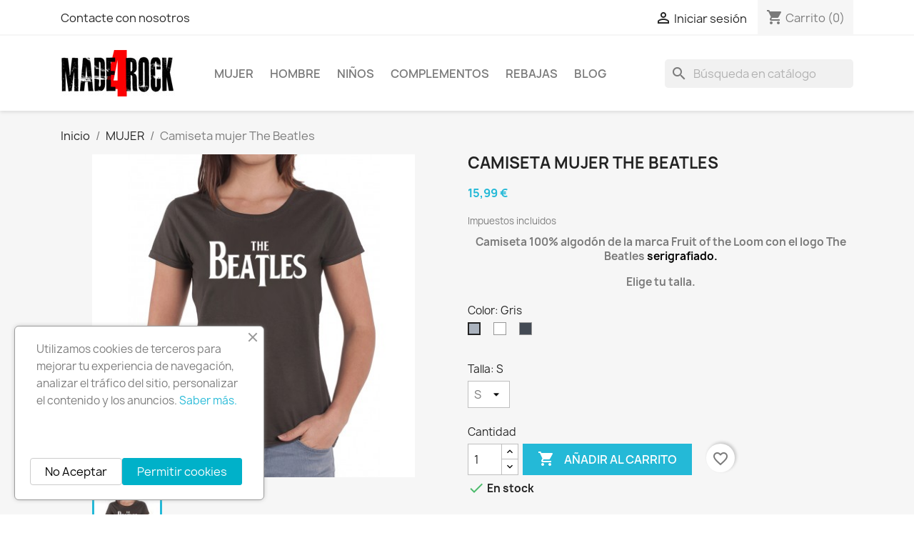

--- FILE ---
content_type: text/html; charset=utf-8
request_url: https://made4rock.com/es/mujer/435-camiseta-mujer-the-beatles.html
body_size: 17698
content:
<!doctype html>
<html lang="es-ES">

  <head>
    
      
  <meta charset="utf-8">


  <meta http-equiv="x-ua-compatible" content="ie=edge">



  <title>Camiseta mujer The Beatles -MADE4ROCK.Camisetas rockeras mujer</title>
  
    
  
  <meta name="description" content="Camiseta mujer The Beatles. Camisetas rock. Tienda de ropa rockera para mujer. Tienda online de camisetas rockeras mujer. Camisetas de grupos de rock. Tienda rockera barata.">
  <meta name="keywords" content="">
        <link rel="canonical" href="https://made4rock.com/es/mujer/435-camiseta-mujer-the-beatles.html">
    
          <link rel="alternate" href="https://made4rock.com/es/mujer/435-camiseta-mujer-the-beatles.html" hreflang="es-es">
          <link rel="alternate" href="https://made4rock.com/en/women/435-women-the-beatles-t-shirt.html" hreflang="en-gb">
      
  
  
    <script type="application/ld+json">
  {
    "@context": "https://schema.org",
    "@type": "Organization",
    "name" : "MADE4ROCK",
    "url" : "https://made4rock.com/es/"
         ,"logo": {
        "@type": "ImageObject",
        "url":"https://made4rock.com/img/logo-1730745661.jpg"
      }
      }
</script>

<script type="application/ld+json">
  {
    "@context": "https://schema.org",
    "@type": "WebPage",
    "isPartOf": {
      "@type": "WebSite",
      "url":  "https://made4rock.com/es/",
      "name": "MADE4ROCK"
    },
    "name": "Camiseta mujer The Beatles -MADE4ROCK.Camisetas rockeras mujer",
    "url":  "https://made4rock.com/es/mujer/435-camiseta-mujer-the-beatles.html"
  }
</script>


  <script type="application/ld+json">
    {
      "@context": "https://schema.org",
      "@type": "BreadcrumbList",
      "itemListElement": [
                  {
            "@type": "ListItem",
            "position": 1,
            "name": "Inicio",
            "item": "https://made4rock.com/es/"
          },                  {
            "@type": "ListItem",
            "position": 2,
            "name": "MUJER",
            "item": "https://made4rock.com/es/3-mujer"
          },                  {
            "@type": "ListItem",
            "position": 3,
            "name": "Camiseta mujer The Beatles",
            "item": "https://made4rock.com/es/mujer/435-camiseta-mujer-the-beatles.html"
          }              ]
    }
  </script>
  
  
  
      <script type="application/ld+json">
  {
    "@context": "https://schema.org/",
    "@type": "Product",
    "name": "Camiseta mujer The Beatles",
    "description": "Camiseta mujer The Beatles. Camisetas rock. Tienda de ropa rockera para mujer. Tienda online de camisetas rockeras mujer. Camisetas de grupos de rock. Tienda rockera barata.",
    "category": "MUJER",
    "image" :"https://made4rock.com/1152-home_default/camiseta-mujer-the-beatles.jpg",    "sku": "cam2beat",
    "mpn": "cam2beat"
        ,
    "brand": {
      "@type": "Brand",
      "name": "MADE4ROCK"
    }
            ,
    "weight": {
        "@context": "https://schema.org",
        "@type": "QuantitativeValue",
        "value": "0.170000",
        "unitCode": "kg"
    }
        ,
    "offers": {
      "@type": "Offer",
      "priceCurrency": "EUR",
      "name": "Camiseta mujer The Beatles",
      "price": "15.99",
      "url": "https://made4rock.com/es/mujer/435-5936-camiseta-mujer-the-beatles.html#/5-color-gris/34-talla-s",
      "priceValidUntil": "2025-12-25",
              "image": ["https://made4rock.com/1155-large_default/camiseta-mujer-the-beatles.jpg"],
            "sku": "cam2beat",
      "mpn": "cam2beat",
                        "availability": "https://schema.org/InStock",
      "seller": {
        "@type": "Organization",
        "name": "MADE4ROCK"
      }
    }
      }
</script>

  
  
    
  

  
    <meta property="og:title" content="Camiseta mujer The Beatles -MADE4ROCK.Camisetas rockeras mujer" />
    <meta property="og:description" content="Camiseta mujer The Beatles. Camisetas rock. Tienda de ropa rockera para mujer. Tienda online de camisetas rockeras mujer. Camisetas de grupos de rock. Tienda rockera barata." />
    <meta property="og:url" content="https://made4rock.com/es/mujer/435-camiseta-mujer-the-beatles.html" />
    <meta property="og:site_name" content="MADE4ROCK" />
        



  <meta name="viewport" content="width=device-width, initial-scale=1">



  <link rel="icon" type="image/vnd.microsoft.icon" href="https://made4rock.com/img/favicon.ico?1730745661">
  <link rel="shortcut icon" type="image/x-icon" href="https://made4rock.com/img/favicon.ico?1730745661">



    <link rel="stylesheet" href="/modules/ps_checkout/views/css/payments.css?version=8.5.0.6" type="text/css" media="all">
  <link rel="stylesheet" href="https://made4rock.com/themes/classic/assets/cache/theme-c0ea1c403.css" type="text/css" media="all">




  

  <script type="text/javascript">
        var blockwishlistController = "https:\/\/made4rock.com\/es\/module\/blockwishlist\/action";
        var prestashop = {"cart":{"products":[],"totals":{"total":{"type":"total","label":"Total","amount":0,"value":"0,00\u00a0\u20ac"},"total_including_tax":{"type":"total","label":"Total (impuestos incl.)","amount":0,"value":"0,00\u00a0\u20ac"},"total_excluding_tax":{"type":"total","label":"Total (impuestos excl.)","amount":0,"value":"0,00\u00a0\u20ac"}},"subtotals":{"products":{"type":"products","label":"Subtotal","amount":0,"value":"0,00\u00a0\u20ac"},"discounts":null,"shipping":{"type":"shipping","label":"Transporte","amount":0,"value":""},"tax":{"type":"tax","label":"Impuestos incluidos","amount":0,"value":"0,00\u00a0\u20ac"}},"products_count":0,"summary_string":"0 art\u00edculos","vouchers":{"allowed":1,"added":[]},"discounts":[],"minimalPurchase":0,"minimalPurchaseRequired":""},"currency":{"id":1,"name":"Euro","iso_code":"EUR","iso_code_num":"978","sign":"\u20ac"},"customer":{"lastname":null,"firstname":null,"email":null,"birthday":null,"newsletter":null,"newsletter_date_add":null,"optin":null,"website":null,"company":null,"siret":null,"ape":null,"is_logged":false,"gender":{"type":null,"name":null},"addresses":[]},"country":{"id_zone":"9","id_currency":"1","call_prefix":"34","iso_code":"ES","active":"1","contains_states":"1","need_identification_number":"0","need_zip_code":"1","zip_code_format":"NNNNN","display_tax_label":"1","name":"Espa\u00f1a","id":6},"language":{"name":"Espa\u00f1ol (Spanish)","iso_code":"es","locale":"es-ES","language_code":"es-es","active":"1","is_rtl":"0","date_format_lite":"d\/m\/Y","date_format_full":"d\/m\/Y H:i:s","id":1},"page":{"title":"","canonical":"https:\/\/made4rock.com\/es\/mujer\/435-camiseta-mujer-the-beatles.html","meta":{"title":"Camiseta mujer The Beatles -MADE4ROCK.Camisetas rockeras mujer","description":"Camiseta mujer The Beatles. Camisetas rock. Tienda de ropa rockera para mujer. Tienda online de camisetas rockeras mujer. Camisetas de grupos de rock. Tienda rockera barata.","keywords":"","robots":"index"},"page_name":"product","body_classes":{"lang-es":true,"lang-rtl":false,"country-ES":true,"currency-EUR":true,"layout-full-width":true,"page-product":true,"tax-display-enabled":true,"page-customer-account":false,"product-id-435":true,"product-Camiseta mujer The Beatles":true,"product-id-category-3":true,"product-id-manufacturer-0":true,"product-id-supplier-0":true,"product-available-for-order":true},"admin_notifications":[],"password-policy":{"feedbacks":{"0":"Muy d\u00e9bil","1":"D\u00e9bil","2":"Promedio","3":"Fuerte","4":"Muy fuerte","Straight rows of keys are easy to guess":"Una serie seguida de teclas de la misma fila es f\u00e1cil de adivinar","Short keyboard patterns are easy to guess":"Los patrones de teclado cortos son f\u00e1ciles de adivinar","Use a longer keyboard pattern with more turns":"Usa un patr\u00f3n de teclado m\u00e1s largo y con m\u00e1s giros","Repeats like \"aaa\" are easy to guess":"Las repeticiones como \u00abaaa\u00bb son f\u00e1ciles de adivinar","Repeats like \"abcabcabc\" are only slightly harder to guess than \"abc\"":"Las repeticiones como \"abcabcabc\" son solo un poco m\u00e1s dif\u00edciles de adivinar que \"abc\"","Sequences like abc or 6543 are easy to guess":"Las secuencias como \"abc\" o \"6543\" son f\u00e1ciles de adivinar","Recent years are easy to guess":"Los a\u00f1os recientes son f\u00e1ciles de adivinar","Dates are often easy to guess":"Las fechas suelen ser f\u00e1ciles de adivinar","This is a top-10 common password":"Esta es una de las 10 contrase\u00f1as m\u00e1s comunes","This is a top-100 common password":"Esta es una de las 100 contrase\u00f1as m\u00e1s comunes","This is a very common password":"Esta contrase\u00f1a es muy com\u00fan","This is similar to a commonly used password":"Esta contrase\u00f1a es similar a otras contrase\u00f1as muy usadas","A word by itself is easy to guess":"Una palabra que por s\u00ed misma es f\u00e1cil de adivinar","Names and surnames by themselves are easy to guess":"Los nombres y apellidos completos son f\u00e1ciles de adivinar","Common names and surnames are easy to guess":"Los nombres comunes y los apellidos son f\u00e1ciles de adivinar","Use a few words, avoid common phrases":"Usa varias palabras, evita frases comunes","No need for symbols, digits, or uppercase letters":"No se necesitan s\u00edmbolos, d\u00edgitos o letras may\u00fasculas","Avoid repeated words and characters":"Evita repetir palabras y caracteres","Avoid sequences":"Evita secuencias","Avoid recent years":"Evita a\u00f1os recientes","Avoid years that are associated with you":"Evita a\u00f1os que puedan asociarse contigo","Avoid dates and years that are associated with you":"Evita a\u00f1os y fechas que puedan asociarse contigo","Capitalization doesn't help very much":"Las may\u00fasculas no ayudan mucho","All-uppercase is almost as easy to guess as all-lowercase":"Todo en may\u00fasculas es casi tan f\u00e1cil de adivinar como en min\u00fasculas","Reversed words aren't much harder to guess":"Las palabras invertidas no son mucho m\u00e1s dif\u00edciles de adivinar","Predictable substitutions like '@' instead of 'a' don't help very much":"Las sustituciones predecibles como usar \"@\" en lugar de \"a\" no ayudan mucho","Add another word or two. Uncommon words are better.":"A\u00f1ade una o dos palabras m\u00e1s. Es mejor usar palabras poco habituales."}}},"shop":{"name":"MADE4ROCK","logo":"https:\/\/made4rock.com\/img\/logo-1730745661.jpg","stores_icon":"https:\/\/made4rock.com\/img\/mi-tienda-logo_stores-1431877782.gif","favicon":"https:\/\/made4rock.com\/img\/favicon.ico"},"core_js_public_path":"\/themes\/","urls":{"base_url":"https:\/\/made4rock.com\/","current_url":"https:\/\/made4rock.com\/es\/mujer\/435-camiseta-mujer-the-beatles.html","shop_domain_url":"https:\/\/made4rock.com","img_ps_url":"https:\/\/made4rock.com\/img\/","img_cat_url":"https:\/\/made4rock.com\/img\/c\/","img_lang_url":"https:\/\/made4rock.com\/img\/l\/","img_prod_url":"https:\/\/made4rock.com\/img\/p\/","img_manu_url":"https:\/\/made4rock.com\/img\/m\/","img_sup_url":"https:\/\/made4rock.com\/img\/su\/","img_ship_url":"https:\/\/made4rock.com\/img\/s\/","img_store_url":"https:\/\/made4rock.com\/img\/st\/","img_col_url":"https:\/\/made4rock.com\/img\/co\/","img_url":"https:\/\/made4rock.com\/themes\/classic\/assets\/img\/","css_url":"https:\/\/made4rock.com\/themes\/classic\/assets\/css\/","js_url":"https:\/\/made4rock.com\/themes\/classic\/assets\/js\/","pic_url":"https:\/\/made4rock.com\/upload\/","theme_assets":"https:\/\/made4rock.com\/themes\/classic\/assets\/","theme_dir":"https:\/\/made4rock.com\/themes\/classic\/","pages":{"address":"https:\/\/made4rock.com\/es\/direccion","addresses":"https:\/\/made4rock.com\/es\/direcciones","authentication":"https:\/\/made4rock.com\/es\/inicio-sesion","manufacturer":"https:\/\/made4rock.com\/es\/fabricantes","cart":"https:\/\/made4rock.com\/es\/carrito","category":"https:\/\/made4rock.com\/es\/index.php?controller=category","cms":"https:\/\/made4rock.com\/es\/index.php?controller=cms","contact":"https:\/\/made4rock.com\/es\/contactanos","discount":"https:\/\/made4rock.com\/es\/descuento","guest_tracking":"https:\/\/made4rock.com\/es\/seguimiento-cliente-no-registrado","history":"https:\/\/made4rock.com\/es\/historial-compra","identity":"https:\/\/made4rock.com\/es\/datos-personales","index":"https:\/\/made4rock.com\/es\/","my_account":"https:\/\/made4rock.com\/es\/mi-cuenta","order_confirmation":"https:\/\/made4rock.com\/es\/confirmacion-pedido","order_detail":"https:\/\/made4rock.com\/es\/index.php?controller=order-detail","order_follow":"https:\/\/made4rock.com\/es\/seguimiento-pedido","order":"https:\/\/made4rock.com\/es\/pedido","order_return":"https:\/\/made4rock.com\/es\/index.php?controller=order-return","order_slip":"https:\/\/made4rock.com\/es\/albaran","pagenotfound":"https:\/\/made4rock.com\/es\/pagina-no-ecnontrada","password":"https:\/\/made4rock.com\/es\/recuperacion-contrase\u00f1a","pdf_invoice":"https:\/\/made4rock.com\/es\/index.php?controller=pdf-invoice","pdf_order_return":"https:\/\/made4rock.com\/es\/index.php?controller=pdf-order-return","pdf_order_slip":"https:\/\/made4rock.com\/es\/index.php?controller=pdf-order-slip","prices_drop":"https:\/\/made4rock.com\/es\/bajamos-precios","product":"https:\/\/made4rock.com\/es\/index.php?controller=product","registration":"https:\/\/made4rock.com\/es\/index.php?controller=registration","search":"https:\/\/made4rock.com\/es\/buscar","sitemap":"https:\/\/made4rock.com\/es\/mapa-web","stores":"https:\/\/made4rock.com\/es\/tiendas","supplier":"https:\/\/made4rock.com\/es\/proveedor","new_products":"https:\/\/made4rock.com\/es\/nuevos-productos","brands":"https:\/\/made4rock.com\/es\/fabricantes","register":"https:\/\/made4rock.com\/es\/index.php?controller=registration","order_login":"https:\/\/made4rock.com\/es\/pedido?login=1"},"alternative_langs":{"es-es":"https:\/\/made4rock.com\/es\/mujer\/435-camiseta-mujer-the-beatles.html","en-gb":"https:\/\/made4rock.com\/en\/women\/435-women-the-beatles-t-shirt.html"},"actions":{"logout":"https:\/\/made4rock.com\/es\/?mylogout="},"no_picture_image":{"bySize":{"small_default":{"url":"https:\/\/made4rock.com\/img\/p\/es-default-small_default.jpg","width":98,"height":98},"cart_default":{"url":"https:\/\/made4rock.com\/img\/p\/es-default-cart_default.jpg","width":125,"height":125},"home_default":{"url":"https:\/\/made4rock.com\/img\/p\/es-default-home_default.jpg","width":250,"height":250},"medium_default":{"url":"https:\/\/made4rock.com\/img\/p\/es-default-medium_default.jpg","width":452,"height":452},"large_default":{"url":"https:\/\/made4rock.com\/img\/p\/es-default-large_default.jpg","width":800,"height":800}},"small":{"url":"https:\/\/made4rock.com\/img\/p\/es-default-small_default.jpg","width":98,"height":98},"medium":{"url":"https:\/\/made4rock.com\/img\/p\/es-default-home_default.jpg","width":250,"height":250},"large":{"url":"https:\/\/made4rock.com\/img\/p\/es-default-large_default.jpg","width":800,"height":800},"legend":""}},"configuration":{"display_taxes_label":true,"display_prices_tax_incl":true,"is_catalog":false,"show_prices":true,"opt_in":{"partner":false},"quantity_discount":{"type":"discount","label":"Descuento unitario"},"voucher_enabled":1,"return_enabled":0},"field_required":[],"breadcrumb":{"links":[{"title":"Inicio","url":"https:\/\/made4rock.com\/es\/"},{"title":"MUJER","url":"https:\/\/made4rock.com\/es\/3-mujer"},{"title":"Camiseta mujer The Beatles","url":"https:\/\/made4rock.com\/es\/mujer\/435-camiseta-mujer-the-beatles.html"}],"count":3},"link":{"protocol_link":"https:\/\/","protocol_content":"https:\/\/"},"time":1765323274,"static_token":"9de9a2bbe9b3cbd5465c15639927369b","token":"895423f582c78c8a51d110f301a5285b","debug":false};
        var productsAlreadyTagged = [];
        var ps_checkoutApplePayUrl = "https:\/\/made4rock.com\/es\/module\/ps_checkout\/applepay?token=9de9a2bbe9b3cbd5465c15639927369b";
        var ps_checkoutAutoRenderDisabled = false;
        var ps_checkoutCancelUrl = "https:\/\/made4rock.com\/es\/module\/ps_checkout\/cancel?token=9de9a2bbe9b3cbd5465c15639927369b";
        var ps_checkoutCardBrands = ["MASTERCARD","VISA","AMEX"];
        var ps_checkoutCardFundingSourceImg = "\/modules\/ps_checkout\/views\/img\/payment-cards.png";
        var ps_checkoutCardLogos = {"AMEX":"\/modules\/ps_checkout\/views\/img\/amex.svg","CB_NATIONALE":"\/modules\/ps_checkout\/views\/img\/cb.svg","DINERS":"\/modules\/ps_checkout\/views\/img\/diners.svg","DISCOVER":"\/modules\/ps_checkout\/views\/img\/discover.svg","JCB":"\/modules\/ps_checkout\/views\/img\/jcb.svg","MAESTRO":"\/modules\/ps_checkout\/views\/img\/maestro.svg","MASTERCARD":"\/modules\/ps_checkout\/views\/img\/mastercard.svg","UNIONPAY":"\/modules\/ps_checkout\/views\/img\/unionpay.svg","VISA":"\/modules\/ps_checkout\/views\/img\/visa.svg"};
        var ps_checkoutCartProductCount = 0;
        var ps_checkoutCheckUrl = "https:\/\/made4rock.com\/es\/module\/ps_checkout\/check?token=9de9a2bbe9b3cbd5465c15639927369b";
        var ps_checkoutCheckoutTranslations = {"checkout.go.back.label":"Pagar","checkout.go.back.link.title":"Volver a la compra","checkout.card.payment":"Pago con tarjeta","checkout.page.heading":"Resumen del pedido","checkout.cart.empty":"Tu carrito est\u00e1 vac\u00edo.","checkout.page.subheading.card":"Tarjeta","checkout.page.subheading.paypal":"PayPal","checkout.payment.by.card":"Has elegido pagar con tarjeta.","checkout.payment.by.paypal":"Has elegido pagar con PayPal.","checkout.order.summary":"Este es un breve resumen de tu pedido:","checkout.order.amount.total":"El importe total del pedido es de","checkout.order.included.tax":"(IVA incluido)","checkout.order.confirm.label":"Haz clic en \"Confirmar mi pedido\" para confirmar el pedido.","checkout.payment.token.delete.modal.header":"\u00bfEliminar este m\u00e9todo de pago?","checkout.payment.token.delete.modal.content":"El siguiente m\u00e9todo de pago ser\u00e1 eliminado de tu cuenta:","checkout.payment.token.delete.modal.confirm-button":"Eliminar m\u00e9todo de pago","checkout.payment.loader.processing-request":"Por favor espera, estamos procesando tu solicitud","checkout.payment.others.link.label":"Otros m\u00e9todos de pago","checkout.payment.others.confirm.button.label":"Confirmar el pedido","checkout.form.error.label":"Se ha producido un error durante el pago. Vuelve a intentarlo o ponte en contacto con el servicio de asistencia.","loader-component.label.header":"\u00a1Gracias por tu compra!","loader-component.label.body":"Por favor, espera, estamos procesando tu pago","loader-component.label.body.longer":"Esto est\u00e1 tardando m\u00e1s de lo esperado. Por favor, espera\u2026","payment-method-logos.title":"Pagos 100% seguros","express-button.cart.separator":"o","express-button.checkout.express-checkout":"Compra r\u00e1pida","ok":"Ok","cancel":"Cancelar","paypal.hosted-fields.label.card-name":"Nombre del titular de la tarjeta","paypal.hosted-fields.placeholder.card-name":"Nombre del titular de la tarjeta","paypal.hosted-fields.label.card-number":"N\u00famero de tarjeta","paypal.hosted-fields.placeholder.card-number":"N\u00famero de tarjeta","paypal.hosted-fields.label.expiration-date":"Fecha de caducidad","paypal.hosted-fields.placeholder.expiration-date":"MM\/YY","paypal.hosted-fields.label.cvv":"CVC","paypal.hosted-fields.placeholder.cvv":"XXX","error.paypal-sdk":"No hay instancia del SDK de JavaScript de PayPal","error.google-pay-sdk":"No hay instancia del SDK de JavaScript de Google Pay","error.apple-pay-sdk":"No hay instancia del SDK de JavaScript de Apple Pay","error.google-pay.transaction-info":"Ocurri\u00f3 un error al obtener la informaci\u00f3n de la transacci\u00f3n de Google Pay","error.apple-pay.payment-request":"Ocurri\u00f3 un error al obtener la solicitud de pago de Apple Pay","error.paypal-sdk.contingency.cancel":"Autenticaci\u00f3n del titular de la tarjeta cancelada, por favor, elige otro m\u00e9todo de pago o int\u00e9ntalo de nuevo.","error.paypal-sdk.contingency.error":"Se ha producido un error en la autentificaci\u00f3n del titular de la tarjeta, por favor, elige otro m\u00e9todo de pago o int\u00e9ntalo de nuevo.","error.paypal-sdk.contingency.failure":"Autenticaci\u00f3n del titular de la tarjeta cancelada, por favor, elige otro m\u00e9todo de pago o int\u00e9ntalo de nuevo.","error.paypal-sdk.contingency.unknown":"Autenticaci\u00f3n del titular de la tarjeta no puede ser verificada, por favor, elige otro m\u00e9todo de pago o int\u00e9ntalo de nuevo.","APPLE_PAY_MERCHANT_SESSION_VALIDATION_ERROR":"No podemos procesar su pago con Apple Pay en este momento. Esto podr\u00eda deberse a un problema al verificar la configuraci\u00f3n de pago de este sitio web. Int\u00e9ntelo de nuevo m\u00e1s tarde o elija otro m\u00e9todo de pago.","APPROVE_APPLE_PAY_VALIDATION_ERROR":"Hemos encontrado un problema al procesar su pago con Apple Pay. Verifique los detalles de su pedido e int\u00e9ntelo de nuevo, o utilice otro m\u00e9todo de pago."};
        var ps_checkoutCheckoutUrl = "https:\/\/made4rock.com\/es\/pedido";
        var ps_checkoutConfirmUrl = "https:\/\/made4rock.com\/es\/confirmacion-pedido";
        var ps_checkoutCreateUrl = "https:\/\/made4rock.com\/es\/module\/ps_checkout\/create?token=9de9a2bbe9b3cbd5465c15639927369b";
        var ps_checkoutCustomMarks = {"google_pay":"\/modules\/ps_checkout\/views\/img\/google_pay.svg"};
        var ps_checkoutExpressCheckoutCartEnabled = false;
        var ps_checkoutExpressCheckoutOrderEnabled = false;
        var ps_checkoutExpressCheckoutProductEnabled = false;
        var ps_checkoutExpressCheckoutSelected = false;
        var ps_checkoutExpressCheckoutUrl = "https:\/\/made4rock.com\/es\/module\/ps_checkout\/ExpressCheckout?token=9de9a2bbe9b3cbd5465c15639927369b";
        var ps_checkoutFundingSource = "paypal";
        var ps_checkoutFundingSourcesSorted = ["card","paypal","google_pay"];
        var ps_checkoutGooglePayUrl = "https:\/\/made4rock.com\/es\/module\/ps_checkout\/googlepay?token=9de9a2bbe9b3cbd5465c15639927369b";
        var ps_checkoutHostedFieldsContingencies = "SCA_WHEN_REQUIRED";
        var ps_checkoutHostedFieldsEnabled = true;
        var ps_checkoutIconsPath = "\/modules\/ps_checkout\/views\/img\/icons\/";
        var ps_checkoutLoaderImage = "\/modules\/ps_checkout\/views\/img\/loader.svg";
        var ps_checkoutPartnerAttributionId = "PrestaShop_Cart_PSXO_PSDownload";
        var ps_checkoutPayLaterCartPageButtonEnabled = false;
        var ps_checkoutPayLaterCategoryPageBannerEnabled = false;
        var ps_checkoutPayLaterHomePageBannerEnabled = false;
        var ps_checkoutPayLaterOrderPageBannerEnabled = false;
        var ps_checkoutPayLaterOrderPageButtonEnabled = false;
        var ps_checkoutPayLaterOrderPageMessageEnabled = false;
        var ps_checkoutPayLaterProductPageBannerEnabled = false;
        var ps_checkoutPayLaterProductPageButtonEnabled = false;
        var ps_checkoutPayLaterProductPageMessageEnabled = false;
        var ps_checkoutPayPalButtonConfiguration = {"shape":"pill","label":"pay","color":"gold"};
        var ps_checkoutPayPalEnvironment = "LIVE";
        var ps_checkoutPayPalOrderId = "";
        var ps_checkoutPayPalSdkConfig = {"clientId":"AXjYFXWyb4xJCErTUDiFkzL0Ulnn-bMm4fal4G-1nQXQ1ZQxp06fOuE7naKUXGkq2TZpYSiI9xXbs4eo","merchantId":"EFVASAXLTYTLG","currency":"EUR","intent":"capture","commit":"false","vault":"false","integrationDate":"2024-04-01","dataPartnerAttributionId":"PrestaShop_Cart_PSXO_PSDownload","dataCspNonce":"","dataEnable3ds":"true","disableFunding":"bancontact,eps,ideal,mybank,p24,paylater,blik","components":"marks,funding-eligibility,googlepay"};
        var ps_checkoutPayWithTranslations = {"card":"Pagar con tarjeta - pagos 100% seguros","paypal":"Pagar con PayPal","google_pay":"Pagar con Google Pay"};
        var ps_checkoutPaymentMethodLogosTitleImg = "\/modules\/ps_checkout\/views\/img\/icons\/lock_checkout.svg";
        var ps_checkoutPaymentUrl = "https:\/\/made4rock.com\/es\/module\/ps_checkout\/payment?token=9de9a2bbe9b3cbd5465c15639927369b";
        var ps_checkoutRenderPaymentMethodLogos = true;
        var ps_checkoutValidateUrl = "https:\/\/made4rock.com\/es\/module\/ps_checkout\/validate?token=9de9a2bbe9b3cbd5465c15639927369b";
        var ps_checkoutVaultUrl = "https:\/\/made4rock.com\/es\/module\/ps_checkout\/vault?token=9de9a2bbe9b3cbd5465c15639927369b";
        var ps_checkoutVersion = "8.5.0.6";
        var psr_icon_color = "#000000";
        var removeFromWishlistUrl = "https:\/\/made4rock.com\/es\/module\/blockwishlist\/action?action=deleteProductFromWishlist";
        var wishlistAddProductToCartUrl = "https:\/\/made4rock.com\/es\/module\/blockwishlist\/action?action=addProductToCart";
        var wishlistUrl = "https:\/\/made4rock.com\/es\/module\/blockwishlist\/view";
      </script>



  
<script async src="https://www.googletagmanager.com/gtag/js?id=UA-101071810-1"></script>
<script>
  window.dataLayer = window.dataLayer || [];
  function gtag(){dataLayer.push(arguments);}
  gtag('js', new Date());
  gtag(
    'config',
    'UA-101071810-1',
    {
      'debug_mode':false
                      }
  );
</script>




    
  <meta property="og:type" content="product">
      <meta property="og:image" content="https://made4rock.com/1152-large_default/camiseta-mujer-the-beatles.jpg">
  
      <meta property="product:pretax_price:amount" content="13.214876">
    <meta property="product:pretax_price:currency" content="EUR">
    <meta property="product:price:amount" content="15.99">
    <meta property="product:price:currency" content="EUR">
      <meta property="product:weight:value" content="0.170000">
  <meta property="product:weight:units" content="kg">
  
  </head>

  <body id="product" class="lang-es country-es currency-eur layout-full-width page-product tax-display-enabled product-id-435 product-camiseta-mujer-the-beatles product-id-category-3 product-id-manufacturer-0 product-id-supplier-0 product-available-for-order">

    
      
    

    <main>
      
              

      <header id="header">
        
          
  <div class="header-banner">
    
  </div>



  <nav class="header-nav">
    <div class="container">
      <div class="row">
        <div class="hidden-sm-down">
          <div class="col-md-5 col-xs-12">
            <div id="_desktop_contact_link">
  <div id="contact-link">
          <a href="https://made4rock.com/es/contactanos">Contacte con nosotros</a>
      </div>
</div>

          </div>
          <div class="col-md-7 right-nav">
              <div id="_desktop_user_info">
  <div class="user-info">
          <a
        href="https://made4rock.com/es/inicio-sesion?back=https%3A%2F%2Fmade4rock.com%2Fes%2Fmujer%2F435-camiseta-mujer-the-beatles.html"
        title="Acceda a su cuenta de cliente"
        rel="nofollow"
      >
        <i class="material-icons">&#xE7FF;</i>
        <span class="hidden-sm-down">Iniciar sesión</span>
      </a>
      </div>
</div>
<div id="_desktop_cart">
  <div class="blockcart cart-preview inactive" data-refresh-url="//made4rock.com/es/module/ps_shoppingcart/ajax">
    <div class="header">
              <i class="material-icons shopping-cart" aria-hidden="true">shopping_cart</i>
        <span class="hidden-sm-down">Carrito</span>
        <span class="cart-products-count">(0)</span>
          </div>
  </div>
</div>

          </div>
        </div>
        <div class="hidden-md-up text-sm-center mobile">
          <div class="float-xs-left" id="menu-icon">
            <i class="material-icons d-inline">&#xE5D2;</i>
          </div>
          <div class="float-xs-right" id="_mobile_cart"></div>
          <div class="float-xs-right" id="_mobile_user_info"></div>
          <div class="top-logo" id="_mobile_logo"></div>
          <div class="clearfix"></div>
        </div>
      </div>
    </div>
  </nav>



  <div class="header-top">
    <div class="container">
       <div class="row">
        <div class="col-md-2 hidden-sm-down" id="_desktop_logo">
                                    
  <a href="https://made4rock.com/es/">
    <img
      class="logo img-fluid"
      src="https://made4rock.com/img/logo-1730745661.jpg"
      alt="MADE4ROCK"
      width="160"
      height="65">
  </a>

                              </div>
        <div class="header-top-right col-md-10 col-sm-12 position-static">
          

<div class="menu js-top-menu position-static hidden-sm-down" id="_desktop_top_menu">
    
          <ul class="top-menu" id="top-menu" data-depth="0">
                    <li class="category" id="category-3">
                          <a
                class="dropdown-item"
                href="https://made4rock.com/es/3-mujer" data-depth="0"
                              >
                                                                      <span class="float-xs-right hidden-md-up">
                    <span data-target="#top_sub_menu_9516" data-toggle="collapse" class="navbar-toggler collapse-icons">
                      <i class="material-icons add">&#xE313;</i>
                      <i class="material-icons remove">&#xE316;</i>
                    </span>
                  </span>
                                MUJER
              </a>
                            <div  class="popover sub-menu js-sub-menu collapse" id="top_sub_menu_9516">
                
          <ul class="top-menu"  data-depth="1">
                    <li class="category" id="category-4">
                          <a
                class="dropdown-item dropdown-submenu"
                href="https://made4rock.com/es/4-camisetas-rock" data-depth="1"
                              >
                                CAMISETAS ROCK
              </a>
                          </li>
                    <li class="category" id="category-8">
                          <a
                class="dropdown-item dropdown-submenu"
                href="https://made4rock.com/es/8-camisetas-tvcine" data-depth="1"
                              >
                                CAMISETAS TV/CINE
              </a>
                          </li>
                    <li class="category" id="category-19">
                          <a
                class="dropdown-item dropdown-submenu"
                href="https://made4rock.com/es/19-camisetas-biker" data-depth="1"
                              >
                                CAMISETAS BIKER
              </a>
                          </li>
                    <li class="category" id="category-34">
                          <a
                class="dropdown-item dropdown-submenu"
                href="https://made4rock.com/es/34-sudaderas-mujer" data-depth="1"
                              >
                                SUDADERAS MUJER
              </a>
                          </li>
              </ul>
    
              </div>
                          </li>
                    <li class="category" id="category-12">
                          <a
                class="dropdown-item"
                href="https://made4rock.com/es/12-hombre" data-depth="0"
                              >
                                                                      <span class="float-xs-right hidden-md-up">
                    <span data-target="#top_sub_menu_16247" data-toggle="collapse" class="navbar-toggler collapse-icons">
                      <i class="material-icons add">&#xE313;</i>
                      <i class="material-icons remove">&#xE316;</i>
                    </span>
                  </span>
                                HOMBRE
              </a>
                            <div  class="popover sub-menu js-sub-menu collapse" id="top_sub_menu_16247">
                
          <ul class="top-menu"  data-depth="1">
                    <li class="category" id="category-13">
                          <a
                class="dropdown-item dropdown-submenu"
                href="https://made4rock.com/es/13-camisetas-rock" data-depth="1"
                              >
                                CAMISETAS ROCK
              </a>
                          </li>
                    <li class="category" id="category-35">
                          <a
                class="dropdown-item dropdown-submenu"
                href="https://made4rock.com/es/35-camisetas-moteras" data-depth="1"
                              >
                                CAMISETAS MOTERAS
              </a>
                          </li>
                    <li class="category" id="category-15">
                          <a
                class="dropdown-item dropdown-submenu"
                href="https://made4rock.com/es/15-camisetas-tv-series-cine" data-depth="1"
                              >
                                CAMISETAS TV SERIES CINE
              </a>
                          </li>
                    <li class="category" id="category-16">
                          <a
                class="dropdown-item dropdown-submenu"
                href="https://made4rock.com/es/16-sudaderas-hombre" data-depth="1"
                              >
                                SUDADERAS HOMBRE
              </a>
                          </li>
              </ul>
    
              </div>
                          </li>
                    <li class="category" id="category-17">
                          <a
                class="dropdown-item"
                href="https://made4rock.com/es/17-ninos" data-depth="0"
                              >
                                NIÑOS
              </a>
                          </li>
                    <li class="category" id="category-23">
                          <a
                class="dropdown-item"
                href="https://made4rock.com/es/23-complementos" data-depth="0"
                              >
                                                                      <span class="float-xs-right hidden-md-up">
                    <span data-target="#top_sub_menu_2824" data-toggle="collapse" class="navbar-toggler collapse-icons">
                      <i class="material-icons add">&#xE313;</i>
                      <i class="material-icons remove">&#xE316;</i>
                    </span>
                  </span>
                                COMPLEMENTOS
              </a>
                            <div  class="popover sub-menu js-sub-menu collapse" id="top_sub_menu_2824">
                
          <ul class="top-menu"  data-depth="1">
                    <li class="category" id="category-24">
                          <a
                class="dropdown-item dropdown-submenu"
                href="https://made4rock.com/es/24-bolsos" data-depth="1"
                              >
                                BOLSOS
              </a>
                          </li>
                    <li class="category" id="category-25">
                          <a
                class="dropdown-item dropdown-submenu"
                href="https://made4rock.com/es/25-cadenas" data-depth="1"
                              >
                                CADENAS
              </a>
                          </li>
                    <li class="category" id="category-29">
                          <a
                class="dropdown-item dropdown-submenu"
                href="https://made4rock.com/es/29-bandanas" data-depth="1"
                              >
                                BANDANAS
              </a>
                          </li>
                    <li class="category" id="category-26">
                          <a
                class="dropdown-item dropdown-submenu"
                href="https://made4rock.com/es/26-parches" data-depth="1"
                              >
                                PARCHES
              </a>
                          </li>
                    <li class="category" id="category-27">
                          <a
                class="dropdown-item dropdown-submenu"
                href="https://made4rock.com/es/27-banderas" data-depth="1"
                              >
                                BANDERAS
              </a>
                          </li>
                    <li class="category" id="category-28">
                          <a
                class="dropdown-item dropdown-submenu"
                href="https://made4rock.com/es/28-carteras" data-depth="1"
                              >
                                CARTERAS
              </a>
                          </li>
                    <li class="category" id="category-30">
                          <a
                class="dropdown-item dropdown-submenu"
                href="https://made4rock.com/es/30-munequeras" data-depth="1"
                              >
                                MUÑEQUERAS
              </a>
                          </li>
                    <li class="category" id="category-36">
                          <a
                class="dropdown-item dropdown-submenu"
                href="https://made4rock.com/es/36-hebillas" data-depth="1"
                              >
                                HEBILLAS
              </a>
                          </li>
                    <li class="category" id="category-31">
                          <a
                class="dropdown-item dropdown-submenu"
                href="https://made4rock.com/es/31-gorras" data-depth="1"
                              >
                                GORRAS
              </a>
                          </li>
                    <li class="category" id="category-33">
                          <a
                class="dropdown-item dropdown-submenu"
                href="https://made4rock.com/es/33-tazas" data-depth="1"
                              >
                                TAZAS
              </a>
                          </li>
                    <li class="category" id="category-32">
                          <a
                class="dropdown-item dropdown-submenu"
                href="https://made4rock.com/es/32-anillos" data-depth="1"
                              >
                                ANILLOS
              </a>
                          </li>
              </ul>
    
              </div>
                          </li>
                    <li class="category" id="category-18">
                          <a
                class="dropdown-item"
                href="https://made4rock.com/es/18-camisetas-rebajadas" data-depth="0"
                              >
                                REBAJAS
              </a>
                          </li>
                    <li class="link" id="lnk-blog">
                          <a
                class="dropdown-item"
                href="https://blog.made4rock.com/" data-depth="0"
                 target="_blank"               >
                                BLOG
              </a>
                          </li>
              </ul>
    
    <div class="clearfix"></div>
</div>
<div id="search_widget" class="search-widgets" data-search-controller-url="//made4rock.com/es/buscar">
  <form method="get" action="//made4rock.com/es/buscar">
    <input type="hidden" name="controller" value="search">
    <i class="material-icons search" aria-hidden="true">search</i>
    <input type="text" name="s" value="" placeholder="Búsqueda en catálogo" aria-label="Buscar">
    <i class="material-icons clear" aria-hidden="true">clear</i>
  </form>
</div>

        </div>
      </div>
      <div id="mobile_top_menu_wrapper" class="row hidden-md-up" style="display:none;">
        <div class="js-top-menu mobile" id="_mobile_top_menu"></div>
        <div class="js-top-menu-bottom">
          <div id="_mobile_currency_selector"></div>
          <div id="_mobile_language_selector"></div>
          <div id="_mobile_contact_link"></div>
        </div>
      </div>
    </div>
  </div>
  

        
      </header>

      <section id="wrapper">
        
          
<aside id="notifications">
  <div class="notifications-container container">
    
    
    
      </div>
</aside>
        

        
        <div class="container">
          
            <nav data-depth="3" class="breadcrumb">
  <ol>
    
              
          <li>
                          <a href="https://made4rock.com/es/"><span>Inicio</span></a>
                      </li>
        
              
          <li>
                          <a href="https://made4rock.com/es/3-mujer"><span>MUJER</span></a>
                      </li>
        
              
          <li>
                          <span>Camiseta mujer The Beatles</span>
                      </li>
        
          
  </ol>
</nav>
          

          <div class="row">
            

            
  <div id="content-wrapper" class="js-content-wrapper col-xs-12">
    
    

  <section id="main">
    <meta content="https://made4rock.com/es/mujer/435-5936-camiseta-mujer-the-beatles.html#/5-color-gris/34-talla-s">

    <div class="row product-container js-product-container">
      <div class="col-md-6">
        
          <section class="page-content" id="content">
            
              
    <ul class="product-flags js-product-flags">
            </ul>


              
                <div class="images-container js-images-container">
  
    <div class="product-cover">
              <picture>
                              <img
            class="js-qv-product-cover img-fluid"
            src="https://made4rock.com/1155-large_default/camiseta-mujer-the-beatles.jpg"
                          alt="Camiseta mujer The Beatles"
              title="Camiseta mujer The Beatles"
                        loading="lazy"
            width="800"
            height="800"
          >
        </picture>
        <div class="layer hidden-sm-down" data-toggle="modal" data-target="#product-modal">
          <i class="material-icons zoom-in">search</i>
        </div>
          </div>
  

  
    <div class="js-qv-mask mask">
      <ul class="product-images js-qv-product-images">
                  <li class="thumb-container js-thumb-container">
            <picture>
                                          <img
                class="thumb js-thumb  selected js-thumb-selected "
                data-image-medium-src="https://made4rock.com/1155-medium_default/camiseta-mujer-the-beatles.jpg"
                data-image-medium-sources="{&quot;jpg&quot;:&quot;https:\/\/made4rock.com\/1155-medium_default\/camiseta-mujer-the-beatles.jpg&quot;}"                data-image-large-src="https://made4rock.com/1155-large_default/camiseta-mujer-the-beatles.jpg"
                data-image-large-sources="{&quot;jpg&quot;:&quot;https:\/\/made4rock.com\/1155-large_default\/camiseta-mujer-the-beatles.jpg&quot;}"                src="https://made4rock.com/1155-small_default/camiseta-mujer-the-beatles.jpg"
                                  alt="Camiseta mujer The Beatles"
                  title="Camiseta mujer The Beatles"
                                loading="lazy"
                width="98"
                height="98"
              >
            </picture>
          </li>
              </ul>
    </div>
  

</div>
              
              <div class="scroll-box-arrows">
                <i class="material-icons left">&#xE314;</i>
                <i class="material-icons right">&#xE315;</i>
              </div>

            
          </section>
        
        </div>
        <div class="col-md-6">
          
            
              <h1 class="h1">Camiseta mujer The Beatles</h1>
            
          
          
              <div class="product-prices js-product-prices">
    
          

    
      <div
        class="product-price h5 ">

        <div class="current-price">
          <span class='current-price-value' content="15.99">
                                      15,99 €
                      </span>

                  </div>

        
                  
      </div>
    

    
          

    
          

    
            

    

    <div class="tax-shipping-delivery-label">
              Impuestos incluidos
            
      
                                          </div>
  </div>
          

          <div class="product-information">
            
              <div id="product-description-short-435" class="product-description"><p style="text-align: center;"><strong>Camiseta 100% algodón de la marca Fruit of the Loom con el logo The Beatles <span style="color: #000000;">serigrafiado.</span></strong></p>
<p style="text-align: center;"><strong>Elige tu talla.</strong></p></div>
            

            
            <div class="product-actions js-product-actions">
              
                <form action="https://made4rock.com/es/carrito" method="post" id="add-to-cart-or-refresh">
                  <input type="hidden" name="token" value="9de9a2bbe9b3cbd5465c15639927369b">
                  <input type="hidden" name="id_product" value="435" id="product_page_product_id">
                  <input type="hidden" name="id_customization" value="0" id="product_customization_id" class="js-product-customization-id">

                  
                    <div class="product-variants js-product-variants">
          <div class="clearfix product-variants-item">
      <span class="control-label">Color: 
                      Gris                                                            </span>
              <ul id="group_3">
                      <li class="float-xs-left input-container">
              <label aria-label="Gris">
                <input class="input-color" type="radio" data-product-attribute="3" name="group[3]" value="5" title="Gris" checked="checked">
                <span
                                      class="color" style="background-color: #AAB2BD"
                                  ><span class="attribute-name sr-only">Gris</span></span>
              </label>
            </li>
                      <li class="float-xs-left input-container">
              <label aria-label="Blanco">
                <input class="input-color" type="radio" data-product-attribute="3" name="group[3]" value="8" title="Blanco">
                <span
                                      class="color" style="background-color: #ffffff"
                                  ><span class="attribute-name sr-only">Blanco</span></span>
              </label>
            </li>
                      <li class="float-xs-left input-container">
              <label aria-label="Negro">
                <input class="input-color" type="radio" data-product-attribute="3" name="group[3]" value="11" title="Negro">
                <span
                                      class="color" style="background-color: #434A54"
                                  ><span class="attribute-name sr-only">Negro</span></span>
              </label>
            </li>
                  </ul>
          </div>
              <div class="clearfix product-variants-item">
      <span class="control-label">Talla: 
                      S                                                                                  </span>
              <select
          class="form-control form-control-select"
          id="group_5"
          aria-label="Talla"
          data-product-attribute="5"
          name="group[5]">
                      <option value="34" title="S" selected="selected">S</option>
                      <option value="35" title="M">M</option>
                      <option value="36" title="L">L</option>
                      <option value="37" title="XL">XL</option>
                  </select>
          </div>
      </div>
                  

                  
                                      

                  
                    <section class="product-discounts js-product-discounts">
  </section>
                  

                  
                    <div class="product-add-to-cart js-product-add-to-cart">
      <span class="control-label">Cantidad</span>

    
      <div class="product-quantity clearfix">
        <div class="qty">
          <input
            type="number"
            name="qty"
            id="quantity_wanted"
            inputmode="numeric"
            pattern="[0-9]*"
                          value="1"
              min="1"
                        class="input-group"
            aria-label="Cantidad"
          >
        </div>

        <div class="add">
          <button
            class="btn btn-primary add-to-cart"
            data-button-action="add-to-cart"
            type="submit"
                      >
            <i class="material-icons shopping-cart">&#xE547;</i>
            Añadir al carrito
          </button>
        </div>

        <div
  class="wishlist-button"
  data-url="https://made4rock.com/es/module/blockwishlist/action?action=deleteProductFromWishlist"
  data-product-id="435"
  data-product-attribute-id="5936"
  data-is-logged=""
  data-list-id="1"
  data-checked="true"
  data-is-product="true"
></div>


      </div>
    

    
      <span id="product-availability" class="js-product-availability">
                              <i class="material-icons rtl-no-flip product-available">&#xE5CA;</i>
                    En stock
              </span>
    

    
      <p class="product-minimal-quantity js-product-minimal-quantity">
              </p>
    
  </div>
                  

                  
                    <div class="product-additional-info js-product-additional-info">
  

      <div class="social-sharing">
      <span>Compartir</span>
      <ul>
                  <li class="facebook icon-gray"><a href="https://www.facebook.com/sharer.php?u=https%3A%2F%2Fmade4rock.com%2Fes%2Fmujer%2F435-camiseta-mujer-the-beatles.html" class="text-hide" title="Compartir" target="_blank" rel="noopener noreferrer">Compartir</a></li>
                  <li class="twitter icon-gray"><a href="https://twitter.com/intent/tweet?text=Camiseta+mujer+The+Beatles https%3A%2F%2Fmade4rock.com%2Fes%2Fmujer%2F435-camiseta-mujer-the-beatles.html" class="text-hide" title="Tuitear" target="_blank" rel="noopener noreferrer">Tuitear</a></li>
                  <li class="pinterest icon-gray"><a href="https://www.pinterest.com/pin/create/button/?url=https%3A%2F%2Fmade4rock.com%2Fes%2Fmujer%2F435-camiseta-mujer-the-beatles.html/&amp;media=https%3A%2F%2Fmade4rock.com%2F1152%2Fcamiseta-mujer-the-beatles.jpg&amp;description=Camiseta+mujer+The+Beatles" class="text-hide" title="Pinterest" target="_blank" rel="noopener noreferrer">Pinterest</a></li>
              </ul>
    </div>
  

</div>
                  

                                    
                </form>
              

            </div>

            
              
            

            
              <div class="tabs">
                <ul class="nav nav-tabs" role="tablist">
                                      <li class="nav-item">
                       <a
                         class="nav-link active js-product-nav-active"
                         data-toggle="tab"
                         href="#description"
                         role="tab"
                         aria-controls="description"
                          aria-selected="true">Descripción</a>
                    </li>
                                    <li class="nav-item">
                    <a
                      class="nav-link"
                      data-toggle="tab"
                      href="#product-details"
                      role="tab"
                      aria-controls="product-details"
                      >Detalles del producto</a>
                  </li>
                                                    </ul>

                <div class="tab-content" id="tab-content">
                 <div class="tab-pane fade in active js-product-tab-active" id="description" role="tabpanel">
                   
                     <div class="product-description"><p style="text-align: center;"><strong>Porque sus canciones siguen entre nosotros a través de los años y nos llevan hasta los años 60. Disfruta de tu camiseta en dos tonos plata o dorado, con algodón de la mejor calidad y serigrafía.</strong></p>
<p style="text-align: center;"><strong>Camiseta 100% algodón de la marca Fruit of the Loom con el logo The Beatles <span style="color: #000000;">serigrafiado.</span></strong></p>
<p style="text-align: center;"><strong> Elige tu talla y color.</strong><br /><br /><strong>Los envios los realizamos por mensajeria express, entre 24H y 48H ,de nuestra tienda a tu casa. </strong></p>
<p style="text-align: center;"><strong><br />Medidas de las camisetas:<br /><img src="https://made4rock.com/img/cms/medidas_camisera_mujer.jpg" alt="Camiseta mujer Led Zeppelin" width="540" height="353" /><br /></strong></p></div>
                   
                 </div>

                 
                   <div class="js-product-details tab-pane fade"
     id="product-details"
     data-product="{&quot;id_shop_default&quot;:&quot;1&quot;,&quot;id_manufacturer&quot;:&quot;0&quot;,&quot;id_supplier&quot;:&quot;0&quot;,&quot;reference&quot;:&quot;cam2beat&quot;,&quot;is_virtual&quot;:&quot;0&quot;,&quot;delivery_in_stock&quot;:&quot;&quot;,&quot;delivery_out_stock&quot;:&quot;&quot;,&quot;id_category_default&quot;:&quot;3&quot;,&quot;on_sale&quot;:&quot;0&quot;,&quot;online_only&quot;:&quot;0&quot;,&quot;ecotax&quot;:0,&quot;minimal_quantity&quot;:&quot;1&quot;,&quot;low_stock_threshold&quot;:&quot;0&quot;,&quot;low_stock_alert&quot;:&quot;0&quot;,&quot;price&quot;:&quot;15,99\u00a0\u20ac&quot;,&quot;unity&quot;:&quot;&quot;,&quot;unit_price&quot;:&quot;&quot;,&quot;unit_price_ratio&quot;:0,&quot;additional_shipping_cost&quot;:&quot;0.000000&quot;,&quot;customizable&quot;:&quot;0&quot;,&quot;text_fields&quot;:&quot;0&quot;,&quot;uploadable_files&quot;:&quot;0&quot;,&quot;active&quot;:&quot;1&quot;,&quot;redirect_type&quot;:&quot;default&quot;,&quot;id_type_redirected&quot;:&quot;0&quot;,&quot;available_for_order&quot;:&quot;1&quot;,&quot;available_date&quot;:null,&quot;show_condition&quot;:&quot;0&quot;,&quot;condition&quot;:&quot;new&quot;,&quot;show_price&quot;:&quot;1&quot;,&quot;indexed&quot;:&quot;1&quot;,&quot;visibility&quot;:&quot;both&quot;,&quot;cache_default_attribute&quot;:&quot;5936&quot;,&quot;advanced_stock_management&quot;:&quot;0&quot;,&quot;date_add&quot;:&quot;2020-06-02 18:30:26&quot;,&quot;date_upd&quot;:&quot;2025-03-13 20:34:08&quot;,&quot;pack_stock_type&quot;:&quot;3&quot;,&quot;meta_description&quot;:&quot;Camiseta mujer The Beatles. Camisetas rock. Tienda de ropa rockera para mujer. Tienda online de camisetas rockeras mujer. Camisetas de grupos de rock. Tienda rockera barata.&quot;,&quot;meta_keywords&quot;:&quot;&quot;,&quot;meta_title&quot;:&quot;Camiseta mujer The Beatles -MADE4ROCK.Camisetas rockeras mujer&quot;,&quot;link_rewrite&quot;:&quot;camiseta-mujer-the-beatles&quot;,&quot;name&quot;:&quot;Camiseta mujer The Beatles&quot;,&quot;description&quot;:&quot;&lt;p style=\&quot;text-align: center;\&quot;&gt;&lt;strong&gt;Porque sus canciones siguen entre nosotros a trav\u00e9s de los a\u00f1os y nos llevan hasta los a\u00f1os 60. Disfruta de tu camiseta en dos tonos plata o dorado, con algod\u00f3n de la mejor calidad y serigraf\u00eda.&lt;\/strong&gt;&lt;\/p&gt;\r\n&lt;p style=\&quot;text-align: center;\&quot;&gt;&lt;strong&gt;Camiseta 100% algod\u00f3n de la marca Fruit of the Loom con el logo The Beatles &lt;span style=\&quot;color: #000000;\&quot;&gt;serigrafiado.&lt;\/span&gt;&lt;\/strong&gt;&lt;\/p&gt;\r\n&lt;p style=\&quot;text-align: center;\&quot;&gt;&lt;strong&gt;\u00a0Elige tu talla y color.&lt;\/strong&gt;&lt;br \/&gt;&lt;br \/&gt;&lt;strong&gt;Los envios los realizamos por mensajeria express, entre 24H y 48H ,de nuestra tienda a tu casa.\u00a0&lt;\/strong&gt;&lt;\/p&gt;\r\n&lt;p style=\&quot;text-align: center;\&quot;&gt;&lt;strong&gt;&lt;br \/&gt;Medidas de las camisetas:&lt;br \/&gt;&lt;img src=\&quot;https:\/\/made4rock.com\/img\/cms\/medidas_camisera_mujer.jpg\&quot; alt=\&quot;Camiseta mujer Led Zeppelin\&quot; width=\&quot;540\&quot; height=\&quot;353\&quot; \/&gt;&lt;br \/&gt;&lt;\/strong&gt;&lt;\/p&gt;&quot;,&quot;description_short&quot;:&quot;&lt;p style=\&quot;text-align: center;\&quot;&gt;&lt;strong&gt;Camiseta 100% algod\u00f3n de la marca Fruit of the Loom con el logo The Beatles &lt;span style=\&quot;color: #000000;\&quot;&gt;serigrafiado.&lt;\/span&gt;&lt;\/strong&gt;&lt;\/p&gt;\r\n&lt;p style=\&quot;text-align: center;\&quot;&gt;&lt;strong&gt;Elige tu talla.&lt;\/strong&gt;&lt;\/p&gt;&quot;,&quot;available_now&quot;:&quot;&quot;,&quot;available_later&quot;:&quot;&quot;,&quot;id&quot;:435,&quot;id_product&quot;:435,&quot;out_of_stock&quot;:0,&quot;new&quot;:0,&quot;id_product_attribute&quot;:5936,&quot;quantity_wanted&quot;:1,&quot;extraContent&quot;:[],&quot;allow_oosp&quot;:0,&quot;category&quot;:&quot;mujer&quot;,&quot;category_name&quot;:&quot;MUJER&quot;,&quot;link&quot;:&quot;https:\/\/made4rock.com\/es\/mujer\/435-camiseta-mujer-the-beatles.html&quot;,&quot;manufacturer_name&quot;:null,&quot;attribute_price&quot;:0,&quot;price_tax_exc&quot;:13.214876,&quot;price_without_reduction&quot;:15.99,&quot;reduction&quot;:0,&quot;specific_prices&quot;:false,&quot;quantity&quot;:10,&quot;quantity_all_versions&quot;:119,&quot;id_image&quot;:&quot;es-default&quot;,&quot;features&quot;:[{&quot;name&quot;:&quot;Composici\u00f3n&quot;,&quot;value&quot;:&quot;Algod\u00f3n&quot;,&quot;id_feature&quot;:&quot;5&quot;,&quot;position&quot;:&quot;0&quot;,&quot;id_feature_value&quot;:&quot;5&quot;},{&quot;name&quot;:&quot;Estilos&quot;,&quot;value&quot;:&quot;Rockero&quot;,&quot;id_feature&quot;:&quot;6&quot;,&quot;position&quot;:&quot;1&quot;,&quot;id_feature_value&quot;:&quot;14&quot;},{&quot;name&quot;:&quot;Propiedades&quot;,&quot;value&quot;:&quot;Manga corta&quot;,&quot;id_feature&quot;:&quot;7&quot;,&quot;position&quot;:&quot;2&quot;,&quot;id_feature_value&quot;:&quot;17&quot;}],&quot;attachments&quot;:[],&quot;virtual&quot;:0,&quot;pack&quot;:0,&quot;packItems&quot;:[],&quot;nopackprice&quot;:0,&quot;customization_required&quot;:false,&quot;attributes&quot;:{&quot;3&quot;:{&quot;id_attribute&quot;:&quot;5&quot;,&quot;id_attribute_group&quot;:&quot;3&quot;,&quot;name&quot;:&quot;Gris&quot;,&quot;group&quot;:&quot;Color&quot;,&quot;public_group&quot;:&quot;Color&quot;,&quot;reference&quot;:&quot;&quot;,&quot;ean13&quot;:&quot;&quot;,&quot;isbn&quot;:&quot;&quot;,&quot;upc&quot;:&quot;&quot;,&quot;mpn&quot;:&quot;&quot;,&quot;available_now&quot;:&quot;&quot;,&quot;available_later&quot;:&quot;&quot;},&quot;5&quot;:{&quot;id_attribute&quot;:&quot;34&quot;,&quot;id_attribute_group&quot;:&quot;5&quot;,&quot;name&quot;:&quot;S&quot;,&quot;group&quot;:&quot;talla adulto&quot;,&quot;public_group&quot;:&quot;Talla&quot;,&quot;reference&quot;:&quot;&quot;,&quot;ean13&quot;:&quot;&quot;,&quot;isbn&quot;:&quot;&quot;,&quot;upc&quot;:&quot;&quot;,&quot;mpn&quot;:&quot;&quot;,&quot;available_now&quot;:&quot;&quot;,&quot;available_later&quot;:&quot;&quot;}},&quot;rate&quot;:21,&quot;tax_name&quot;:&quot;IVA ES 21%&quot;,&quot;ecotax_rate&quot;:0,&quot;customizations&quot;:{&quot;fields&quot;:[]},&quot;id_customization&quot;:0,&quot;is_customizable&quot;:false,&quot;show_quantities&quot;:true,&quot;quantity_label&quot;:&quot;Art\u00edculos&quot;,&quot;quantity_discounts&quot;:[],&quot;customer_group_discount&quot;:0,&quot;images&quot;:[{&quot;cover&quot;:null,&quot;id_image&quot;:&quot;1155&quot;,&quot;legend&quot;:&quot;Camiseta mujer The Beatles&quot;,&quot;position&quot;:&quot;4&quot;,&quot;bySize&quot;:{&quot;small_default&quot;:{&quot;url&quot;:&quot;https:\/\/made4rock.com\/1155-small_default\/camiseta-mujer-the-beatles.jpg&quot;,&quot;width&quot;:98,&quot;height&quot;:98,&quot;sources&quot;:{&quot;jpg&quot;:&quot;https:\/\/made4rock.com\/1155-small_default\/camiseta-mujer-the-beatles.jpg&quot;}},&quot;cart_default&quot;:{&quot;url&quot;:&quot;https:\/\/made4rock.com\/1155-cart_default\/camiseta-mujer-the-beatles.jpg&quot;,&quot;width&quot;:125,&quot;height&quot;:125,&quot;sources&quot;:{&quot;jpg&quot;:&quot;https:\/\/made4rock.com\/1155-cart_default\/camiseta-mujer-the-beatles.jpg&quot;}},&quot;home_default&quot;:{&quot;url&quot;:&quot;https:\/\/made4rock.com\/1155-home_default\/camiseta-mujer-the-beatles.jpg&quot;,&quot;width&quot;:250,&quot;height&quot;:250,&quot;sources&quot;:{&quot;jpg&quot;:&quot;https:\/\/made4rock.com\/1155-home_default\/camiseta-mujer-the-beatles.jpg&quot;}},&quot;medium_default&quot;:{&quot;url&quot;:&quot;https:\/\/made4rock.com\/1155-medium_default\/camiseta-mujer-the-beatles.jpg&quot;,&quot;width&quot;:452,&quot;height&quot;:452,&quot;sources&quot;:{&quot;jpg&quot;:&quot;https:\/\/made4rock.com\/1155-medium_default\/camiseta-mujer-the-beatles.jpg&quot;}},&quot;large_default&quot;:{&quot;url&quot;:&quot;https:\/\/made4rock.com\/1155-large_default\/camiseta-mujer-the-beatles.jpg&quot;,&quot;width&quot;:800,&quot;height&quot;:800,&quot;sources&quot;:{&quot;jpg&quot;:&quot;https:\/\/made4rock.com\/1155-large_default\/camiseta-mujer-the-beatles.jpg&quot;}}},&quot;small&quot;:{&quot;url&quot;:&quot;https:\/\/made4rock.com\/1155-small_default\/camiseta-mujer-the-beatles.jpg&quot;,&quot;width&quot;:98,&quot;height&quot;:98,&quot;sources&quot;:{&quot;jpg&quot;:&quot;https:\/\/made4rock.com\/1155-small_default\/camiseta-mujer-the-beatles.jpg&quot;}},&quot;medium&quot;:{&quot;url&quot;:&quot;https:\/\/made4rock.com\/1155-home_default\/camiseta-mujer-the-beatles.jpg&quot;,&quot;width&quot;:250,&quot;height&quot;:250,&quot;sources&quot;:{&quot;jpg&quot;:&quot;https:\/\/made4rock.com\/1155-home_default\/camiseta-mujer-the-beatles.jpg&quot;}},&quot;large&quot;:{&quot;url&quot;:&quot;https:\/\/made4rock.com\/1155-large_default\/camiseta-mujer-the-beatles.jpg&quot;,&quot;width&quot;:800,&quot;height&quot;:800,&quot;sources&quot;:{&quot;jpg&quot;:&quot;https:\/\/made4rock.com\/1155-large_default\/camiseta-mujer-the-beatles.jpg&quot;}},&quot;associatedVariants&quot;:[&quot;5936&quot;,&quot;5937&quot;,&quot;5938&quot;,&quot;5939&quot;]}],&quot;cover&quot;:{&quot;cover&quot;:&quot;1&quot;,&quot;id_image&quot;:&quot;1152&quot;,&quot;legend&quot;:&quot;Camiseta mujer The Beatles&quot;,&quot;position&quot;:&quot;1&quot;,&quot;bySize&quot;:{&quot;small_default&quot;:{&quot;url&quot;:&quot;https:\/\/made4rock.com\/1152-small_default\/camiseta-mujer-the-beatles.jpg&quot;,&quot;width&quot;:98,&quot;height&quot;:98,&quot;sources&quot;:{&quot;jpg&quot;:&quot;https:\/\/made4rock.com\/1152-small_default\/camiseta-mujer-the-beatles.jpg&quot;}},&quot;cart_default&quot;:{&quot;url&quot;:&quot;https:\/\/made4rock.com\/1152-cart_default\/camiseta-mujer-the-beatles.jpg&quot;,&quot;width&quot;:125,&quot;height&quot;:125,&quot;sources&quot;:{&quot;jpg&quot;:&quot;https:\/\/made4rock.com\/1152-cart_default\/camiseta-mujer-the-beatles.jpg&quot;}},&quot;home_default&quot;:{&quot;url&quot;:&quot;https:\/\/made4rock.com\/1152-home_default\/camiseta-mujer-the-beatles.jpg&quot;,&quot;width&quot;:250,&quot;height&quot;:250,&quot;sources&quot;:{&quot;jpg&quot;:&quot;https:\/\/made4rock.com\/1152-home_default\/camiseta-mujer-the-beatles.jpg&quot;}},&quot;medium_default&quot;:{&quot;url&quot;:&quot;https:\/\/made4rock.com\/1152-medium_default\/camiseta-mujer-the-beatles.jpg&quot;,&quot;width&quot;:452,&quot;height&quot;:452,&quot;sources&quot;:{&quot;jpg&quot;:&quot;https:\/\/made4rock.com\/1152-medium_default\/camiseta-mujer-the-beatles.jpg&quot;}},&quot;large_default&quot;:{&quot;url&quot;:&quot;https:\/\/made4rock.com\/1152-large_default\/camiseta-mujer-the-beatles.jpg&quot;,&quot;width&quot;:800,&quot;height&quot;:800,&quot;sources&quot;:{&quot;jpg&quot;:&quot;https:\/\/made4rock.com\/1152-large_default\/camiseta-mujer-the-beatles.jpg&quot;}}},&quot;small&quot;:{&quot;url&quot;:&quot;https:\/\/made4rock.com\/1152-small_default\/camiseta-mujer-the-beatles.jpg&quot;,&quot;width&quot;:98,&quot;height&quot;:98,&quot;sources&quot;:{&quot;jpg&quot;:&quot;https:\/\/made4rock.com\/1152-small_default\/camiseta-mujer-the-beatles.jpg&quot;}},&quot;medium&quot;:{&quot;url&quot;:&quot;https:\/\/made4rock.com\/1152-home_default\/camiseta-mujer-the-beatles.jpg&quot;,&quot;width&quot;:250,&quot;height&quot;:250,&quot;sources&quot;:{&quot;jpg&quot;:&quot;https:\/\/made4rock.com\/1152-home_default\/camiseta-mujer-the-beatles.jpg&quot;}},&quot;large&quot;:{&quot;url&quot;:&quot;https:\/\/made4rock.com\/1152-large_default\/camiseta-mujer-the-beatles.jpg&quot;,&quot;width&quot;:800,&quot;height&quot;:800,&quot;sources&quot;:{&quot;jpg&quot;:&quot;https:\/\/made4rock.com\/1152-large_default\/camiseta-mujer-the-beatles.jpg&quot;}},&quot;associatedVariants&quot;:[]},&quot;has_discount&quot;:false,&quot;discount_type&quot;:null,&quot;discount_percentage&quot;:null,&quot;discount_percentage_absolute&quot;:null,&quot;discount_amount&quot;:null,&quot;discount_amount_to_display&quot;:null,&quot;price_amount&quot;:15.99,&quot;unit_price_full&quot;:&quot;&quot;,&quot;show_availability&quot;:true,&quot;availability_message&quot;:&quot;En stock&quot;,&quot;availability_date&quot;:null,&quot;availability&quot;:&quot;available&quot;}"
     role="tabpanel"
  >
  
              <div class="product-reference">
        <label class="label">Referencia </label>
        <span>cam2beat</span>
      </div>
      

  
          <div class="product-quantities">
        <label class="label">En stock</label>
        <span data-stock="10" data-allow-oosp="0">10 Artículos</span>
      </div>
      

  
      

  
    <div class="product-out-of-stock">
      
    </div>
  

  
          <section class="product-features">
        <p class="h6">Ficha técnica</p>
        <dl class="data-sheet">
                      <dt class="name">Composición</dt>
            <dd class="value">Algodón</dd>
                      <dt class="name">Estilos</dt>
            <dd class="value">Rockero</dd>
                      <dt class="name">Propiedades</dt>
            <dd class="value">Manga corta</dd>
                  </dl>
      </section>
      

    
      

  
      
</div>
                 

                 
                                    

                               </div>
            </div>
          
        </div>
      </div>
    </div>

    
          

    
      
    

    
      <div class="modal fade js-product-images-modal" id="product-modal">
  <div class="modal-dialog" role="document">
    <div class="modal-content">
      <div class="modal-body">
                <figure>
                      <picture>
                                          <img
                class="js-modal-product-cover product-cover-modal"
                width="800"
                src="https://made4rock.com/1155-large_default/camiseta-mujer-the-beatles.jpg"
                                  alt="Camiseta mujer The Beatles"
                  title="Camiseta mujer The Beatles"
                                height="800"
              >
            </picture>
                    <figcaption class="image-caption">
          
            <div id="product-description-short"><p style="text-align: center;"><strong>Camiseta 100% algodón de la marca Fruit of the Loom con el logo The Beatles <span style="color: #000000;">serigrafiado.</span></strong></p>
<p style="text-align: center;"><strong>Elige tu talla.</strong></p></div>
          
        </figcaption>
        </figure>
        <aside id="thumbnails" class="thumbnails js-thumbnails text-sm-center">
          
            <div class="js-modal-mask mask  nomargin ">
              <ul class="product-images js-modal-product-images">
                                  <li class="thumb-container js-thumb-container">
                    <picture>
                                                                  <img
                        data-image-large-src="https://made4rock.com/1155-large_default/camiseta-mujer-the-beatles.jpg"
                        data-image-large-sources="{&quot;jpg&quot;:&quot;https:\/\/made4rock.com\/1155-large_default\/camiseta-mujer-the-beatles.jpg&quot;}"                        class="thumb js-modal-thumb"
                        src="https://made4rock.com/1155-home_default/camiseta-mujer-the-beatles.jpg"
                                                  alt="Camiseta mujer The Beatles"
                          title="Camiseta mujer The Beatles"
                                                width="250"
                        height="148"
                      >
                    </picture>
                  </li>
                              </ul>
            </div>
          
                  </aside>
      </div>
    </div><!-- /.modal-content -->
  </div><!-- /.modal-dialog -->
</div><!-- /.modal -->
    

    
      <footer class="page-footer">
        
          <!-- Footer content -->
        
      </footer>
    
  </section>


    
  </div>


            
          </div>
        </div>
        
      </section>

      <footer id="footer" class="js-footer">
        
          <div class="container">
  <div class="row">
    
      
  <div class="block-social col-lg-4 col-md-12 col-sm-12">
    <ul>
              <li class="facebook"><a href="https://www.facebook.com/M4ROCK" target="_blank" rel="noopener noreferrer">Facebook</a></li>
              <li class="twitter"><a href="https://x.com/made4rock" target="_blank" rel="noopener noreferrer">Twitter</a></li>
              <li class="instagram"><a href="https://www.instagram.com/made4rockstore/" target="_blank" rel="noopener noreferrer">Instagram</a></li>
          </ul>
  </div>

<div class="blockreassurance col-sm-12">
                <div class="row">
                                                                                                                    <div class="col-md-4 offset-md-0 col-sm-6 offset-sm-0 col-xs-12"
             style="cursor:pointer;" onclick="window.open('https://made4rock.com/en/')">
            <div class="block-icon">
                                                          <img src="/modules/blockreassurance/views/img/img_perso/language.jpg">
                                                </div>
            <div class="block-title" style="color:#000000">Language</div>
            <p style="color:#000000;"></p>
        </div>
                                                                                                                          <div class="col-md-4 offset-md-0 col-sm-6 offset-sm-0 col-xs-12"
             style="cursor:pointer;" onclick="window.open('https://made4rock.com/es/content/1-entrega')">
            <div class="block-icon">
                                                          <img class="svg invisible" src="/modules/blockreassurance/views/img//reassurance/pack1/local-shipping.svg">
                                                </div>
            <div class="block-title" style="color:#000000">Envío 24/48 horas</div>
            <p style="color:#000000;"></p>
        </div>
                                                                                                                                                                          <div class="col-md-4 offset-md-0 col-sm-4 offset-sm-0 col-xs-12"
             style="cursor:pointer;" onclick="window.open('https://made4rock.com/es/content/1-entrega')">
            <div class="block-icon">
                                                          <img class="svg invisible" src="/modules/blockreassurance/views/img//reassurance/pack2/security.svg">
                                                </div>
            <div class="block-title" style="color:#000000">Pago seguro</div>
            <p style="color:#000000;"></p>
        </div>
              </div>
</div>

    
  </div>
</div>
<div class="footer-container">
  <div class="container">
    <div class="row">
      
        <div class="col-md-6 links">
  <div class="row">
      <div class="col-md-6 wrapper">
      <p class="h3 hidden-sm-down">Ayuda</p>
      <div class="title clearfix hidden-md-up" data-target="#footer_sub_menu_1" data-toggle="collapse">
        <span class="h3">Ayuda</span>
        <span class="float-xs-right">
          <span class="navbar-toggler collapse-icons">
            <i class="material-icons add">&#xE313;</i>
            <i class="material-icons remove">&#xE316;</i>
          </span>
        </span>
      </div>
      <ul id="footer_sub_menu_1" class="collapse">
                  <li>
            <a
                id="link-cms-page-4-1"
                class="cms-page-link"
                href="https://made4rock.com/es/content/4-condiciones"
                title="Condiciones de venta"
                            >
              Condiciones de venta
            </a>
          </li>
                  <li>
            <a
                id="link-cms-page-3-1"
                class="cms-page-link"
                href="https://made4rock.com/es/content/3-terminos-y-condiciones-de-uso"
                title="Nuestros términos y condiciones"
                            >
              Devoluciones y cambios
            </a>
          </li>
                  <li>
            <a
                id="link-cms-page-1-1"
                class="cms-page-link"
                href="https://made4rock.com/es/content/1-entrega"
                title="Nuestros términos y condiciones de envío"
                            >
              Métodos de pago y envíos
            </a>
          </li>
                  <li>
            <a
                id="link-static-page-contact-1"
                class="cms-page-link"
                href="https://made4rock.com/es/contactanos"
                title="Utiliza nuestro formulario para ponerte en contacto con nosotros"
                            >
              Contáctanos
            </a>
          </li>
              </ul>
    </div>
      <div class="col-md-6 wrapper">
      <p class="h3 hidden-sm-down">Seguridad y privacidad</p>
      <div class="title clearfix hidden-md-up" data-target="#footer_sub_menu_2" data-toggle="collapse">
        <span class="h3">Seguridad y privacidad</span>
        <span class="float-xs-right">
          <span class="navbar-toggler collapse-icons">
            <i class="material-icons add">&#xE313;</i>
            <i class="material-icons remove">&#xE316;</i>
          </span>
        </span>
      </div>
      <ul id="footer_sub_menu_2" class="collapse">
                  <li>
            <a
                id="link-cms-page-5-2"
                class="cms-page-link"
                href="https://made4rock.com/es/content/5-cookies"
                title="Politica de cookies"
                            >
              Politica de cookies
            </a>
          </li>
                  <li>
            <a
                id="link-cms-page-6-2"
                class="cms-page-link"
                href="https://made4rock.com/es/content/6-aviso-legal-made4rock"
                title=""
                            >
              Aviso Legal
            </a>
          </li>
                  <li>
            <a
                id="link-cms-page-7-2"
                class="cms-page-link"
                href="https://made4rock.com/es/content/7-politica-de-privacidad"
                title=""
                            >
              Política de Privacidad
            </a>
          </li>
              </ul>
    </div>
    </div>
</div>
<div id="block_myaccount_infos" class="col-md-3 links wrapper">
  <p class="h3 myaccount-title hidden-sm-down">
    <a class="text-uppercase" href="https://made4rock.com/es/mi-cuenta" rel="nofollow">
      Su cuenta
    </a>
  </p>
  <div class="title clearfix hidden-md-up" data-target="#footer_account_list" data-toggle="collapse">
    <span class="h3">Su cuenta</span>
    <span class="float-xs-right">
      <span class="navbar-toggler collapse-icons">
        <i class="material-icons add">&#xE313;</i>
        <i class="material-icons remove">&#xE316;</i>
      </span>
    </span>
  </div>
  <ul class="account-list collapse" id="footer_account_list">
            <li><a href="https://made4rock.com/es/seguimiento-cliente-no-registrado" title="Seguimiento del pedido" rel="nofollow">Seguimiento del pedido</a></li>
        <li><a href="https://made4rock.com/es/mi-cuenta" title="Acceda a su cuenta de cliente" rel="nofollow">Iniciar sesión</a></li>
        <li><a href="https://made4rock.com/es/index.php?controller=registration" title="Crear una cuenta" rel="nofollow">Crear una cuenta</a></li>
        
       
	</ul>
</div>

<div class="block-contact col-md-3 links wrapper">
  <div class="title clearfix hidden-md-up" data-target="#contact-infos" data-toggle="collapse">
    <span class="h3">Información de la tienda</span>
    <span class="float-xs-right">
      <span class="navbar-toggler collapse-icons">
        <i class="material-icons add">keyboard_arrow_down</i>
        <i class="material-icons remove">keyboard_arrow_up</i>
      </span>
    </span>
  </div>

  <p class="h4 text-uppercase block-contact-title hidden-sm-down">Información de la tienda</p>
  <div id="contact-infos" class="collapse">
    TFNO: 943907298<br />20110 Pasaia<br />España
              </div>
</div>
  <div
  class="wishlist-add-to"
  data-url="https://made4rock.com/es/module/blockwishlist/action?action=getAllWishlist"
>
  <div
    class="wishlist-modal modal fade"
    
      :class="{show: !isHidden}"
    
    tabindex="-1"
    role="dialog"
    aria-modal="true"
  >
    <div class="modal-dialog modal-dialog-centered" role="document">
      <div class="modal-content">
        <div class="modal-header">
          <h5 class="modal-title">
            My wishlists
          </h5>
          <button
            type="button"
            class="close"
            @click="toggleModal"
            data-dismiss="modal"
            aria-label="Close"
          >
            <span aria-hidden="true">×</span>
          </button>
        </div>

        <div class="modal-body">
          <choose-list
            @hide="toggleModal"
            :product-id="productId"
            :product-attribute-id="productAttributeId"
            :quantity="quantity"
            url="https://made4rock.com/es/module/blockwishlist/action?action=getAllWishlist"
            add-url="https://made4rock.com/es/module/blockwishlist/action?action=addProductToWishlist"
            empty-text="No se encontró ninguna lista."
          ></choose-list>
        </div>

        <div class="modal-footer">
          <a @click="openNewWishlistModal" class="wishlist-add-to-new text-primary">
            <i class="material-icons">add_circle_outline</i> Create new list
          </a>
        </div>
      </div>
    </div>
  </div>

  <div
    class="modal-backdrop fade"
    
      :class="{in: !isHidden}"
    
  >
  </div>
</div>


  <div
  class="wishlist-create"
  data-url="https://made4rock.com/es/module/blockwishlist/action?action=createNewWishlist"
  data-title="Crear lista de deseos"
  data-label="Nombre de la lista de deseos"
  data-placeholder="Añadir nombre"
  data-cancel-text="Cancelar"
  data-create-text="Crear lista de deseos"
  data-length-text="El título de la lista es demasiado corto"
>
  <div
    class="wishlist-modal modal fade"
    
      :class="{show: !isHidden}"
    
    tabindex="-1"
    role="dialog"
    aria-modal="true"
  >
    <div class="modal-dialog modal-dialog-centered" role="document">
      <div class="modal-content">
        <div class="modal-header">
          <h5 class="modal-title">((title))</h5>
          <button
            type="button"
            class="close"
            @click="toggleModal"
            data-dismiss="modal"
            aria-label="Close"
          >
            <span aria-hidden="true">×</span>
          </button>
        </div>
        <div class="modal-body">
          <div class="form-group form-group-lg">
            <label class="form-control-label" for="input2">((label))</label>
            <input
              type="text"
              class="form-control form-control-lg"
              v-model="value"
              id="input2"
              :placeholder="placeholder"
            />
          </div>
        </div>
        <div class="modal-footer">
          <button
            type="button"
            class="modal-cancel btn btn-secondary"
            data-dismiss="modal"
            @click="toggleModal"
          >
            ((cancelText))
          </button>

          <button
            type="button"
            class="btn btn-primary"
            @click="createWishlist"
          >
            ((createText))
          </button>
        </div>
      </div>
    </div>
  </div>

  <div 
    class="modal-backdrop fade"
    
      :class="{in: !isHidden}"
    
  >
  </div>
</div>

  <div
  class="wishlist-login"
  data-login-text="Iniciar sesión"
  data-cancel-text="Cancelar"
>
  <div
    class="wishlist-modal modal fade"
    
      :class="{show: !isHidden}"
    
    tabindex="-1"
    role="dialog"
    aria-modal="true"
  >
    <div class="modal-dialog modal-dialog-centered" role="document">
      <div class="modal-content">
        <div class="modal-header">
          <h5 class="modal-title">Iniciar sesión</h5>
          <button
            type="button"
            class="close"
            @click="toggleModal"
            data-dismiss="modal"
            aria-label="Close"
          >
            <span aria-hidden="true">×</span>
          </button>
        </div>
        <div class="modal-body">
          <p class="modal-text">Debe iniciar sesión para guardar productos en su lista de deseos.</p>
        </div>
        <div class="modal-footer">
          <button
            type="button"
            class="modal-cancel btn btn-secondary"
            data-dismiss="modal"
            @click="toggleModal"
          >
            ((cancelText))
          </button>

          <a
            type="button"
            class="btn btn-primary"
            :href="prestashop.urls.pages.authentication"
          >
            ((loginText))
          </a>
        </div>
      </div>
    </div>
  </div>

  <div
    class="modal-backdrop fade"
    
      :class="{in: !isHidden}"
    
  >
  </div>
</div>

  <div
    class="wishlist-toast"
    data-rename-wishlist-text="Nombre de la lista de deseos modificado!"
    data-added-wishlist-text="¡Producto añadido a la lista de deseos!"
    data-create-wishlist-text="¡Lista de deseos creada!"
    data-delete-wishlist-text="¡Lista de deseos eliminada!"
    data-copy-text="¡Enlace para compartir copiado!"
    data-delete-product-text="¡Producto eliminado!"
  ></div>

      
    </div>
    <div class="row">
      
        
      
    </div>
    <div class="row">
      <div class="col-md-12">
        <p class="text-sm-center">
          
            <a href="https://www.prestashop-project.org/" target="_blank" rel="noopener noreferrer nofollow">
              © 2025 - Software Ecommerce desarrollado por PrestaShop™
            </a>
          
        </p>
      </div>
    </div>
  </div>
</div>
        
      </footer>

    </main>

    
      
<template id="password-feedback">
  <div
    class="password-strength-feedback mt-1"
    style="display: none;"
  >
    <div class="progress-container">
      <div class="progress mb-1">
        <div class="progress-bar" role="progressbar" value="50" aria-valuemin="0" aria-valuemax="100"></div>
      </div>
    </div>
    <script type="text/javascript" class="js-hint-password">
              {"0":"Muy d\u00e9bil","1":"D\u00e9bil","2":"Promedio","3":"Fuerte","4":"Muy fuerte","Straight rows of keys are easy to guess":"Una serie seguida de teclas de la misma fila es f\u00e1cil de adivinar","Short keyboard patterns are easy to guess":"Los patrones de teclado cortos son f\u00e1ciles de adivinar","Use a longer keyboard pattern with more turns":"Usa un patr\u00f3n de teclado m\u00e1s largo y con m\u00e1s giros","Repeats like \"aaa\" are easy to guess":"Las repeticiones como \u00abaaa\u00bb son f\u00e1ciles de adivinar","Repeats like \"abcabcabc\" are only slightly harder to guess than \"abc\"":"Las repeticiones como \"abcabcabc\" son solo un poco m\u00e1s dif\u00edciles de adivinar que \"abc\"","Sequences like abc or 6543 are easy to guess":"Las secuencias como \"abc\" o \"6543\" son f\u00e1ciles de adivinar","Recent years are easy to guess":"Los a\u00f1os recientes son f\u00e1ciles de adivinar","Dates are often easy to guess":"Las fechas suelen ser f\u00e1ciles de adivinar","This is a top-10 common password":"Esta es una de las 10 contrase\u00f1as m\u00e1s comunes","This is a top-100 common password":"Esta es una de las 100 contrase\u00f1as m\u00e1s comunes","This is a very common password":"Esta contrase\u00f1a es muy com\u00fan","This is similar to a commonly used password":"Esta contrase\u00f1a es similar a otras contrase\u00f1as muy usadas","A word by itself is easy to guess":"Una palabra que por s\u00ed misma es f\u00e1cil de adivinar","Names and surnames by themselves are easy to guess":"Los nombres y apellidos completos son f\u00e1ciles de adivinar","Common names and surnames are easy to guess":"Los nombres comunes y los apellidos son f\u00e1ciles de adivinar","Use a few words, avoid common phrases":"Usa varias palabras, evita frases comunes","No need for symbols, digits, or uppercase letters":"No se necesitan s\u00edmbolos, d\u00edgitos o letras may\u00fasculas","Avoid repeated words and characters":"Evita repetir palabras y caracteres","Avoid sequences":"Evita secuencias","Avoid recent years":"Evita a\u00f1os recientes","Avoid years that are associated with you":"Evita a\u00f1os que puedan asociarse contigo","Avoid dates and years that are associated with you":"Evita a\u00f1os y fechas que puedan asociarse contigo","Capitalization doesn't help very much":"Las may\u00fasculas no ayudan mucho","All-uppercase is almost as easy to guess as all-lowercase":"Todo en may\u00fasculas es casi tan f\u00e1cil de adivinar como en min\u00fasculas","Reversed words aren't much harder to guess":"Las palabras invertidas no son mucho m\u00e1s dif\u00edciles de adivinar","Predictable substitutions like '@' instead of 'a' don't help very much":"Las sustituciones predecibles como usar \"@\" en lugar de \"a\" no ayudan mucho","Add another word or two. Uncommon words are better.":"A\u00f1ade una o dos palabras m\u00e1s. Es mejor usar palabras poco habituales."}
          </script>

    <div class="password-strength-text"></div>
    <div class="password-requirements">
      <p class="password-requirements-length" data-translation="Introduce una contraseña de entre %s y %s caracteres">
        <i class="material-icons">check_circle</i>
        <span></span>
      </p>
      <p class="password-requirements-score" data-translation="La puntuación mínima debe ser: %s">
        <i class="material-icons">check_circle</i>
        <span></span>
      </p>
    </div>
  </div>
</template>
        <script type="text/javascript" src="https://made4rock.com/themes/classic/assets/cache/bottom-d8e732402.js" ></script>
  <script type="text/javascript" src="https://assets.prestashop3.com/ext/checkout-sdk/frontoffice/4.X.X/sdk/ps_checkout-fo-sdk.js" ></script>


    

    
          <style>
        .ets_cookie_banber_block{
    width :350px;
    border: 1px solid #9e9e9e;
    background: #ffffff;
    border-radius: 6px;
    box-shadow: 0 0 7px -2px #9e9e9e;
}
.btn.ets-cb-btn-ok,
.btn.ets-cb-btn-ok:focus:not(:hover),
.btn.ets-cb-btn-ok:active:not(:hover){
    background: #00b1c9;
    color: #ffffff;
    border-color: #00b1c9;
}
.btn.ets-cb-btn-ok:hover{
    background: #2598a9;
    color: #ffffff;
    border-color: #2598a9;
}
    </style>
    <div class="ets_cookie_banber_block left_bottom">
        <span class="close_cookie"></span>
        <div class="ets_cookie_banner_content">
            <p>Utilizamos cookies de terceros para mejorar tu experiencia de navegación, analizar el tráfico del sitio, personalizar el contenido y los anuncios. <a href="#">Saber más.</a><br /><br /><br /></p>
        </div>
        <div class="ets_cookie_banner_footer">
            <a class="btn btn-primary full-right ets-cb-btn-ok" href="https://made4rock.com/es/module/ets_cookie_banner/submit" >Permitir cookies</a>
                            <a class="btn btn-primary full-left ets-cb-btn-not-ok" href="#" >No Aceptar</a>
                    </div>
    </div>

    
  </body>

</html>